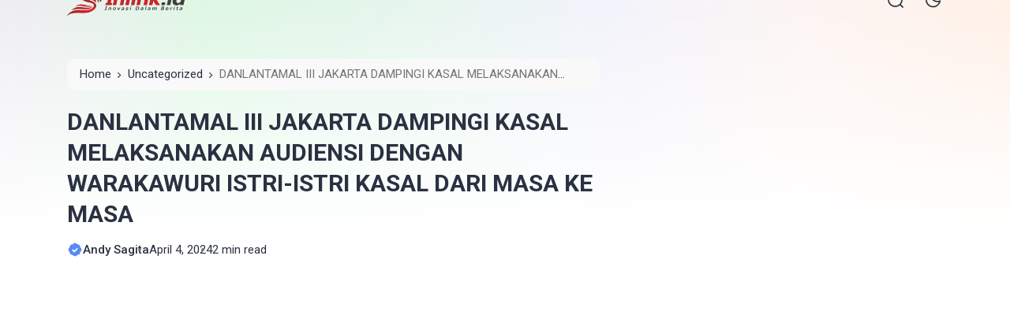

--- FILE ---
content_type: text/html; charset=UTF-8
request_url: https://inlink.id/danlantamal-iii-jakarta-dampingi-kasal-melaksanakan-audiensi-dengan-warakawuri-istri-istri-kasal-dari-masa-ke-masa/
body_size: 7614
content:
<!doctype html>
<html lang="id" prefix="og: https://ogp.me/ns#">
<head>
	<meta charset="UTF-8">
    <meta name="viewport" content="width=device-width, initial-scale=1.0" />
    
        <meta name="theme-color" content="#ffffff" />
	<meta name="msapplication-navbutton-color" content="#ffffff">
	<meta name="apple-mobile-web-app-capable" content="yes">
	<meta name="apple-mobile-web-app-status-bar-style" content="#ffffff">

	<link rel="preconnect" href="https://fonts.gstatic.com" crossorigin>
<link rel="preload" as="style" href="https://fonts.googleapis.com/css2?family=Roboto:wght@300;400;500;700&display=swap">
<link rel="stylesheet" media="print" onload="this.onload=null;this.removeAttribute('media');" href="https://fonts.googleapis.com/css2?family=Roboto:wght@300;400;500;700&display=swap">
<noscript><link rel="stylesheet" href="https://fonts.googleapis.com/css2?family=Roboto:wght@300;400;500;700&display=swap"></noscript>

<style type="text/css">
:root {
	--ei-font-family: 'Roboto', sans-serif;--ei-font-family-h: 'Roboto', sans-serif;--ei-primary: #f14647;--ei-secondary-bg: #e84677;--ei-secondary-text: #ffffff;	--ei-black: #2A3141;
	--ei-gray-0: #666666;
	--ei-gray-1: #757883;
	--ei-gray-2: #E5E5E5;
    --ei-gray-3: #ededed;
	--ei-hover-link: #595d66;
	--ei-section: #F9F9F9;
    --ei-section-2: #f5f5f5;
	--ei-border: #E8E8E8;

	--ei-input: #F0F2F5;
	--ei-border-input: #DADCE5;
    --ei-input-focus: #111111;

	--ei-border-nav: #EFEFEF;
    --ei-breadcrumb-current: #757575;
    --ei-comment-metadata: #9c9c9c;
    --ei-pre: #eeeeee;
    --ei-lighter-js: #282c34;
    --ei-scrollbar: #fafafa;
    --ei-scrollbar-default: #ffffff;
    --ei-scrollbar-thumb: #dadada;
    --ei-scrollbar-thumb-hover: #cccccc;

	--ei-body-single-fw: 400;--ei-h1-fw: bold;--ei-h2-fw: bold;--ei-h3-fw: bold;--ei-h4-fw: bold;--ei-h5-fw: bold;--ei-h6-fw: bold;--ei-blog-thumb-ar: 3/2;--ei-tagline-heading-fw: bold;--ei-tagline-desc-fw: 400;--ei-hero-post-title-fw: bold;--ei-hero-post-excerpt-fw: 400;--ei-archive-post-title-fw: bold;--ei-archive-post-excerpt-fw: 400;--ei-sidebar-widget-title-fw: bold;--ei-sidebar-post-title-fw: bold;--ei-footer-widget-title-fw: bold;--ei-footer-copyright-text-fw: 400;--ei-menu-fw: 500;--ei-cw-desktop: 1320px;--ei-cw-laptop: 1140px;--ei-cw-tablet-pro: 960px;--ei-cw-tablet-mini: 720px;--ei-cw-mobile-landscape: 540px;--ei-cw: 850px;--ei-scale-1: scale(1.1);	--ei-box-shadow: 0 3px 20px 0px rgb(132 132 133 / 15%);
	--ei-box-shadow-nav: 0 15px 40px 5px rgb(132 132 133 / 15%);
	--ei-box-shadow-subnav: 10px 5px 20px 0px rgb(132 132 133 / 10%);
    --ei-box-shadow-tab-bar: 0 0 10px 0 rgba(129,129,129,0.2);
    --ei-box-shadow-author: 0 3px 12px 0 rgb(132 132 133 / 80%);
}

@media only screen and (min-width: 1200px) {
	:root {
		--ei-btn-lg-fs: 15px;
		--ei-btn-lg-radius: 40px;

		--ei-btn-sm-fs: 13px;
		--ei-btn-sm-radius: 40px;

		--ei-radius: 25px;
		--ei-radius-m: 15px;
		--ei-radius-m2: 10px;
		--ei-radius-s: 5px;
		--ei-padding-container: 15px;

		--ei-body-fs: 16px;--ei-body-lh: 1.7;--ei-body-fw: 400;--ei-input-fs: 15px;--ei-author-name-fs: 20px;--ei-archive-banner-title-fs: 20px;--ei-body-single-fs: 16px;--ei-body-single-lh: 1.7;--ei-h1-fs: 30px;--ei-h1-lh: 1.3;--ei-h2-fs: 25px;--ei-h2-lh: 1.4;--ei-h3-fs: 22px;--ei-h3-lh: 1.4;--ei-h4-fs: 18px;--ei-h4-lh: 1.6;--ei-h5-fs: 17px;--ei-h5-lh: 1.6;--ei-h6-fs: 16px;--ei-h6-lh: 1.6;--ei-tagline-heading-fs: 55px;--ei-tagline-heading-lh: 1.2;--ei-tagline-desc-fs: 18px;--ei-tagline-desc-lh: 1.5;--ei-hero-post-title-fs: 45px;--ei-hero-post-title-lh: 1.2;--ei-hero-post-excerpt-fs: 16px;--ei-hero-post-excerpt-lh: 1.5;--ei-archive-post-title-fs: 22px;--ei-archive-post-title-lh: 1.2;--ei-archive-post-excerpt-fs: 16px;--ei-archive-post-excerpt-lh: 1.5;--ei-sidebar-widget-title-fs: 18px;--ei-sidebar-widget-title-lh: 1.3;--ei-sidebar-post-title-fs: 18px;--ei-sidebar-post-title-lh: 1.2;--ei-footer-widget-title-fs: 18px;--ei-footer-copyright-text-fs: 16px;--ei-menu-fs: 18px;--ei-grid-column: 2;	}
	.ei-logo img {
	    width: calc(200px / 2);
	}
}

@media only screen and (max-width: 1199px) {
	:root {
		--ei-btn-lg-fs: 13px;
		--ei-btn-lg-radius: 40px;

		--ei-btn-sm-fs: 12px;
		--ei-btn-sm-radius: 40px;

		--ei-radius: 12px;
		--ei-radius-m: 12px;
		--ei-radius-m2: 8px;
		--ei-radius-s: 5px;
		--ei-padding-container: 23px;

		--ei-body-fs: 14px;--ei-body-lh: 1.6;--ei-body-fw: 400;--ei-input-fs: 13px;--ei-author-name-fs: 18px;--ei-archive-banner-title-fs: 18px;
		--ei-grid-column: 1;
	}
}

@media only screen and (min-width: 768px) and (max-width: 1199px) {
	:root {
		--ei-body-single-fs: 16px;--ei-body-single-lh: 1.7;--ei-h1-fs: 30px;--ei-h1-lh: 1.3;--ei-h2-fs: 25px;--ei-h2-lh: 1.4;--ei-h3-fs: 22px;--ei-h3-lh: 1.4;--ei-h4-fs: 18px;--ei-h4-lh: 1.6;--ei-h5-fs: 17px;--ei-h5-lh: 1.6;--ei-h6-fs: 16px;--ei-h6-lh: 1.6;--ei-tagline-heading-fs: 55px;--ei-tagline-heading-lh: 1.2;--ei-tagline-desc-fs: 18px;--ei-tagline-desc-lh: 1.5;--ei-hero-post-title-fs: 45px;--ei-hero-post-title-lh: 1.2;--ei-hero-post-excerpt-fs: 16px;--ei-hero-post-excerpt-lh: 1.5;--ei-archive-post-title-fs: 22px;--ei-archive-post-title-lh: 1.2;--ei-archive-post-excerpt-fs: 16px;--ei-archive-post-excerpt-lh: 1.5;--ei-sidebar-widget-title-fs: 18px;--ei-sidebar-widget-title-lh: 1.3;--ei-sidebar-post-title-fs: 18px;--ei-sidebar-post-title-lh: 1.2;--ei-footer-widget-title-fs: 16px;--ei-footer-copyright-text-fs: 12px;--ei-menu-fs: 15px;	}
    .ei-logo img {
        width: calc(150px / 2);
    }
}

@media only screen and (max-width: 767px) {
	:root {
		--ei-body-single-fs: 15px;--ei-body-single-lh: 1.6;--ei-h1-fs: 20px;--ei-h1-lh: 1.3;--ei-h2-fs: 18px;--ei-h2-lh: 1.4;--ei-h3-fs: 16px;--ei-h3-lh: 1.5;--ei-h4-fs: 15px;--ei-h4-lh: 1.5;--ei-h5-fs: 15px;--ei-h5-lh: 1.5;--ei-h6-fs: 15px;--ei-h6-lh: 1.5;--ei-tagline-heading-fs: 23px;--ei-tagline-heading-lh: 1.2;--ei-tagline-desc-fs: 15px;--ei-tagline-desc-lh: 1.4;--ei-hero-post-title-fs: 20px;--ei-hero-post-title-lh: 1.2;--ei-hero-post-excerpt-fs: 14px;--ei-hero-post-excerpt-lh: 1.4;--ei-archive-post-title-fs: 16px;--ei-archive-post-title-lh: 1.2;--ei-archive-post-excerpt-fs: 14px;--ei-archive-post-excerpt-lh: 1.4;--ei-sidebar-widget-title-fs: 18px;--ei-sidebar-widget-title-lh: 1.3;--ei-sidebar-post-title-fs: 16px;--ei-sidebar-post-title-lh: 1.2;--ei-footer-widget-title-fs: 16px;--ei-footer-copyright-text-fs: 12px;--ei-menu-fs: 15px;	}
    .ei-logo img {
        width: calc(150px / 2);
    }

    }


body:before {
	content: '';
    position: fixed;
    top: 0 !important;
    left: 0;
    right: 0;
    width: 100%;
    height: 300px;
    z-index: -1;
}
body:before, .ei-sidebar-pop .ei-header {
    background: linear-gradient(to bottom, rgba(255, 255, 255, 0) 0%, rgba(255, 255, 255, 0.1) 10%, rgba(255, 255, 255, 0.2) 20%, rgba(255, 255, 255, 0.3) 30%, rgba(255, 255, 255, 0.4) 40%, rgba(255, 255, 255, 0.5) 50%, rgba(255, 255, 255, 0.6) 60%, rgba(255, 255, 255, 0.7) 70%, rgba(255, 255, 255, 0.8) 80%, rgba(255, 255, 255, 0.9) 90%, rgba(255, 255, 255, 1) 100%), linear-gradient(to right, rgb(240 237 243) 0%, rgb(222 247 228) 20%, rgb(230 246 237) 40%, rgb(242 243 251) 60%, rgb(253 245 243) 80%, rgb(255 241 231) 100%);}

.ei-tagline .ei-title span{background: linear-gradient(-45deg, #ee7752, #e73c7e, #23a6d5, #23d5ab);}
.ei-footer{background: linear-gradient(to right, #515491, #80acb2);} .ei-footer .menu-footer-menu-container>ul li a, .ei-footer .ei-f-widget-title, .ei-footer .ei-copyright, .ei-footer .ei-copyright a{color:#ffffff;} .ei-footer .menu-footer-menu-container>ul li a:hover, .ei-footer .ei-copyright a:hover{color:#ffffff;} footer .ei-social-media a:before{background:#ffffff; opacity:1;} footer .ei-social-media a svg path{fill:#2a3141;} footer .ei-social-media a svg rect{stroke:#2a3141;}
.ei-table-of-contents .ei-toc-headline::before {
	content: url(https://inlink.id/wp-content/themes/bello-master/assets/icon/list.svg) !important;
}
html[data-applied-mode="dark"] .ei-table-of-contents .ei-toc-headline::before {
    content: url(https://inlink.id/wp-content/themes/bello-master/assets/icon/list-white.svg) !important;
}
.copy-button:before {
    content: url(https://inlink.id/wp-content/themes/bello-master/assets/icon/copy-b.svg);
}
html[data-applied-mode="dark"] .copy-button:before {
    content: url(https://inlink.id/wp-content/themes/bello-master/assets/icon/copy-b-white.svg);
}
</style>

<script type="text/javascript">
    const defaultMode = 'light';
	const theme = localStorage.getItem('theme') || defaultMode;
	document.documentElement.dataset.appliedMode = theme;
</script>

	 	
	
<!-- Optimasi Mesin Pencari oleh Rank Math - https://rankmath.com/ -->
<title>DANLANTAMAL III JAKARTA DAMPINGI KASAL MELAKSANAKAN AUDIENSI DENGAN WARAKAWURI ISTRI-ISTRI KASAL DARI MASA KE MASA - Inlink</title>
<meta name="robots" content="index, follow, max-snippet:-1, max-video-preview:-1, max-image-preview:large"/>
<link rel="canonical" href="https://inlink.id/danlantamal-iii-jakarta-dampingi-kasal-melaksanakan-audiensi-dengan-warakawuri-istri-istri-kasal-dari-masa-ke-masa/" />
<meta property="og:locale" content="id_ID" />
<meta property="og:type" content="article" />
<meta property="og:title" content="DANLANTAMAL III JAKARTA DAMPINGI KASAL MELAKSANAKAN AUDIENSI DENGAN WARAKAWURI ISTRI-ISTRI KASAL DARI MASA KE MASA - Inlink" />
<meta property="og:description" content="TNI AL–Dispenlantamal3. Komandan Pangkalan Utama TNI Angkatan Laut (Danlantamal) III Jakarta Brigjen TNI (Mar) Harry Indarto, S.E., M.M. mendampingi Kepala Staf Angkatan Laut (Kasal) Laksamana TNI Muhammad Ali, S.E., M.M., M.Tr.Opsla. menerima audiensi dengan warakawuri istri-istri Kasal dari masa ke masa Ny. Siswartuti Sarodja M. Romly, Ny. Tilli Kasenda dan Ny. Tri Lestari M. Arifin [&hellip;]" />
<meta property="og:url" content="https://inlink.id/danlantamal-iii-jakarta-dampingi-kasal-melaksanakan-audiensi-dengan-warakawuri-istri-istri-kasal-dari-masa-ke-masa/" />
<meta property="og:site_name" content="Inlink" />
<meta property="article:author" content="Andy Sagita" />
<meta property="article:section" content="Uncategorized" />
<meta property="og:updated_time" content="2024-04-04T21:39:07+07:00" />
<meta property="og:image" content="https://inlink.id/wp-content/uploads/2024/04/IMG-20240404-WA0137-1.jpg" />
<meta property="og:image:secure_url" content="https://inlink.id/wp-content/uploads/2024/04/IMG-20240404-WA0137-1.jpg" />
<meta property="og:image:width" content="1600" />
<meta property="og:image:height" content="1064" />
<meta property="og:image:alt" content="DANLANTAMAL III JAKARTA DAMPINGI KASAL MELAKSANAKAN AUDIENSI DENGAN WARAKAWURI ISTRI-ISTRI KASAL DARI MASA KE MASA" />
<meta property="og:image:type" content="image/jpeg" />
<meta property="article:published_time" content="2024-04-04T21:38:25+07:00" />
<meta property="article:modified_time" content="2024-04-04T21:39:07+07:00" />
<meta name="twitter:card" content="summary_large_image" />
<meta name="twitter:title" content="DANLANTAMAL III JAKARTA DAMPINGI KASAL MELAKSANAKAN AUDIENSI DENGAN WARAKAWURI ISTRI-ISTRI KASAL DARI MASA KE MASA - Inlink" />
<meta name="twitter:description" content="TNI AL–Dispenlantamal3. Komandan Pangkalan Utama TNI Angkatan Laut (Danlantamal) III Jakarta Brigjen TNI (Mar) Harry Indarto, S.E., M.M. mendampingi Kepala Staf Angkatan Laut (Kasal) Laksamana TNI Muhammad Ali, S.E., M.M., M.Tr.Opsla. menerima audiensi dengan warakawuri istri-istri Kasal dari masa ke masa Ny. Siswartuti Sarodja M. Romly, Ny. Tilli Kasenda dan Ny. Tri Lestari M. Arifin [&hellip;]" />
<meta name="twitter:creator" content="@08" />
<meta name="twitter:image" content="https://inlink.id/wp-content/uploads/2024/04/IMG-20240404-WA0137-1.jpg" />
<meta name="twitter:label1" content="Ditulis oleh" />
<meta name="twitter:data1" content="Andy Sagita" />
<meta name="twitter:label2" content="Waktunya membaca" />
<meta name="twitter:data2" content="1 menit" />
<script type="application/ld+json" class="rank-math-schema">{"@context":"https://schema.org","@graph":[{"@type":["Person","Organization"],"@id":"https://inlink.id/#person","name":"admin","logo":{"@type":"ImageObject","@id":"https://inlink.id/#logo","url":"https://inlink.id/wp-content/uploads/2021/11/in0909.png","contentUrl":"https://inlink.id/wp-content/uploads/2021/11/in0909.png","caption":"admin","inLanguage":"id"},"image":{"@type":"ImageObject","@id":"https://inlink.id/#logo","url":"https://inlink.id/wp-content/uploads/2021/11/in0909.png","contentUrl":"https://inlink.id/wp-content/uploads/2021/11/in0909.png","caption":"admin","inLanguage":"id"}},{"@type":"WebSite","@id":"https://inlink.id/#website","url":"https://inlink.id","name":"admin","publisher":{"@id":"https://inlink.id/#person"},"inLanguage":"id"},{"@type":"ImageObject","@id":"https://inlink.id/wp-content/uploads/2024/04/IMG-20240404-WA0137-1.jpg","url":"https://inlink.id/wp-content/uploads/2024/04/IMG-20240404-WA0137-1.jpg","width":"1600","height":"1064","inLanguage":"id"},{"@type":"BreadcrumbList","@id":"https://inlink.id/danlantamal-iii-jakarta-dampingi-kasal-melaksanakan-audiensi-dengan-warakawuri-istri-istri-kasal-dari-masa-ke-masa/#breadcrumb","itemListElement":[{"@type":"ListItem","position":"1","item":{"@id":"https://inlink.id","name":"Beranda"}},{"@type":"ListItem","position":"2","item":{"@id":"https://inlink.id/danlantamal-iii-jakarta-dampingi-kasal-melaksanakan-audiensi-dengan-warakawuri-istri-istri-kasal-dari-masa-ke-masa/","name":"DANLANTAMAL III JAKARTA DAMPINGI KASAL MELAKSANAKAN AUDIENSI DENGAN WARAKAWURI ISTRI-ISTRI KASAL DARI MASA KE MASA"}}]},{"@type":"WebPage","@id":"https://inlink.id/danlantamal-iii-jakarta-dampingi-kasal-melaksanakan-audiensi-dengan-warakawuri-istri-istri-kasal-dari-masa-ke-masa/#webpage","url":"https://inlink.id/danlantamal-iii-jakarta-dampingi-kasal-melaksanakan-audiensi-dengan-warakawuri-istri-istri-kasal-dari-masa-ke-masa/","name":"DANLANTAMAL III JAKARTA DAMPINGI KASAL MELAKSANAKAN AUDIENSI DENGAN WARAKAWURI ISTRI-ISTRI KASAL DARI MASA KE MASA - Inlink","datePublished":"2024-04-04T21:38:25+07:00","dateModified":"2024-04-04T21:39:07+07:00","isPartOf":{"@id":"https://inlink.id/#website"},"primaryImageOfPage":{"@id":"https://inlink.id/wp-content/uploads/2024/04/IMG-20240404-WA0137-1.jpg"},"inLanguage":"id","breadcrumb":{"@id":"https://inlink.id/danlantamal-iii-jakarta-dampingi-kasal-melaksanakan-audiensi-dengan-warakawuri-istri-istri-kasal-dari-masa-ke-masa/#breadcrumb"}},{"@type":"Person","@id":"https://inlink.id/author/176427abb43f0998/","name":"Andy Sagita","url":"https://inlink.id/author/176427abb43f0998/","image":{"@type":"ImageObject","@id":"https://secure.gravatar.com/avatar/970fb8bf5cbcece30e803bbebcf4ef5610b37f458501109a4b22944225d643ba?s=96&amp;d=mm&amp;r=g","url":"https://secure.gravatar.com/avatar/970fb8bf5cbcece30e803bbebcf4ef5610b37f458501109a4b22944225d643ba?s=96&amp;d=mm&amp;r=g","caption":"Andy Sagita","inLanguage":"id"},"sameAs":["https://inlink.id/","Andy Sagita","https://twitter.com/https://twitter.com/IdInlink?s=08"]},{"@type":"Article","headline":"DANLANTAMAL III JAKARTA DAMPINGI KASAL MELAKSANAKAN AUDIENSI DENGAN WARAKAWURI ISTRI-ISTRI KASAL DARI MASA","datePublished":"2024-04-04T21:38:25+07:00","dateModified":"2024-04-04T21:39:07+07:00","author":{"@id":"https://inlink.id/author/176427abb43f0998/","name":"Andy Sagita"},"publisher":{"@id":"https://inlink.id/#person"},"description":"TNI AL\u2013Dispenlantamal3. Komandan Pangkalan Utama TNI Angkatan Laut (Danlantamal) III Jakarta Brigjen TNI (Mar) Harry Indarto, S.E., M.M. mendampingi Kepala Staf Angkatan Laut (Kasal) Laksamana TNI Muhammad Ali, S.E., M.M., M.Tr.Opsla. menerima audiensi dengan warakawuri istri-istri Kasal dari masa ke masa Ny. Siswartuti Sarodja M. Romly, Ny. Tilli Kasenda dan Ny. Tri Lestari M. Arifin bertempat di ruang tamu Kasal Mabesal Cilangkap, Jakarta Timur, Kamis (05/03/2024).","name":"DANLANTAMAL III JAKARTA DAMPINGI KASAL MELAKSANAKAN AUDIENSI DENGAN WARAKAWURI ISTRI-ISTRI KASAL DARI MASA","@id":"https://inlink.id/danlantamal-iii-jakarta-dampingi-kasal-melaksanakan-audiensi-dengan-warakawuri-istri-istri-kasal-dari-masa-ke-masa/#richSnippet","isPartOf":{"@id":"https://inlink.id/danlantamal-iii-jakarta-dampingi-kasal-melaksanakan-audiensi-dengan-warakawuri-istri-istri-kasal-dari-masa-ke-masa/#webpage"},"image":{"@id":"https://inlink.id/wp-content/uploads/2024/04/IMG-20240404-WA0137-1.jpg"},"inLanguage":"id","mainEntityOfPage":{"@id":"https://inlink.id/danlantamal-iii-jakarta-dampingi-kasal-melaksanakan-audiensi-dengan-warakawuri-istri-istri-kasal-dari-masa-ke-masa/#webpage"}}]}</script>
<!-- /Plugin WordPress Rank Math SEO -->

<link rel="alternate" type="application/rss+xml" title="Inlink &raquo; Feed" href="https://inlink.id/feed/" />
<link rel="alternate" type="application/rss+xml" title="Inlink &raquo; Umpan Komentar" href="https://inlink.id/comments/feed/" />
<link rel="alternate" type="application/rss+xml" title="Inlink &raquo; DANLANTAMAL III JAKARTA DAMPINGI KASAL MELAKSANAKAN AUDIENSI DENGAN WARAKAWURI ISTRI-ISTRI KASAL DARI MASA KE MASA Umpan Komentar" href="https://inlink.id/danlantamal-iii-jakarta-dampingi-kasal-melaksanakan-audiensi-dengan-warakawuri-istri-istri-kasal-dari-masa-ke-masa/feed/" />
<link rel="alternate" title="oEmbed (JSON)" type="application/json+oembed" href="https://inlink.id/wp-json/oembed/1.0/embed?url=https%3A%2F%2Finlink.id%2Fdanlantamal-iii-jakarta-dampingi-kasal-melaksanakan-audiensi-dengan-warakawuri-istri-istri-kasal-dari-masa-ke-masa%2F" />
<link rel="alternate" title="oEmbed (XML)" type="text/xml+oembed" href="https://inlink.id/wp-json/oembed/1.0/embed?url=https%3A%2F%2Finlink.id%2Fdanlantamal-iii-jakarta-dampingi-kasal-melaksanakan-audiensi-dengan-warakawuri-istri-istri-kasal-dari-masa-ke-masa%2F&#038;format=xml" />
<style id='wp-img-auto-sizes-contain-inline-css'>
img:is([sizes=auto i],[sizes^="auto," i]){contain-intrinsic-size:3000px 1500px}
/*# sourceURL=wp-img-auto-sizes-contain-inline-css */
</style>
<link rel='stylesheet' id='dashicons-css' href='https://inlink.id/wp-includes/css/dashicons.min.css?ver=b2ab6046c04abd61b70d9e2733205539' media='all' />
<link rel='stylesheet' id='post-views-counter-frontend-css' href='https://inlink.id/wp-content/plugins/post-views-counter/css/frontend.css?ver=1.7.3' media='all' />
<style id='wp-emoji-styles-inline-css'>

	img.wp-smiley, img.emoji {
		display: inline !important;
		border: none !important;
		box-shadow: none !important;
		height: 1em !important;
		width: 1em !important;
		margin: 0 0.07em !important;
		vertical-align: -0.1em !important;
		background: none !important;
		padding: 0 !important;
	}
/*# sourceURL=wp-emoji-styles-inline-css */
</style>
<style id='classic-theme-styles-inline-css'>
/*! This file is auto-generated */
.wp-block-button__link{color:#fff;background-color:#32373c;border-radius:9999px;box-shadow:none;text-decoration:none;padding:calc(.667em + 2px) calc(1.333em + 2px);font-size:1.125em}.wp-block-file__button{background:#32373c;color:#fff;text-decoration:none}
/*# sourceURL=/wp-includes/css/classic-themes.min.css */
</style>
<link rel='stylesheet' id='fontawesome-five-css-css' href='https://inlink.id/wp-content/plugins/accesspress-social-counter/css/fontawesome-all.css?ver=1.9.2' media='all' />
<link rel='stylesheet' id='apsc-frontend-css-css' href='https://inlink.id/wp-content/plugins/accesspress-social-counter/css/frontend.css?ver=1.9.2' media='all' />
<link rel='stylesheet' id='contact-form-7-css' href='https://inlink.id/wp-content/plugins/contact-form-7/includes/css/styles.css?ver=6.1.4' media='all' />
<link rel='stylesheet' id='parent-style-css' href='https://inlink.id/wp-content/themes/bello-master/style.css?ver=b2ab6046c04abd61b70d9e2733205539' media='all' />
<link rel='stylesheet' id='bello-master-style-css' href='https://inlink.id/wp-content/themes/bello-master-child/style.css?ver=1769270933' media='all' />
<link rel='stylesheet' id='bello-master-main-style-css' href='https://inlink.id/wp-content/themes/bello-master/assets/css/style.min.css?ver=1769270933' media='all' />
<link rel='stylesheet' id='dark-mode-style-css' href='https://inlink.id/wp-content/themes/bello-master/assets/css/dark-mode.css?ver=1769270933' media='all' />
<link rel='stylesheet' id='extra-main-style-css' href='https://inlink.id/wp-content/themes/bello-master/inc/extra/css/style.css?ver=1769270933' media='all' />
<link rel='stylesheet' id='highlight-style-css' href='https://inlink.id/wp-content/themes/bello-master/inc/extra/css/highlight.min.css?ver=1769270933' media='all' />
<script id="asenha-public-js-extra">
var phpVars = {"externalPermalinksEnabled":"1"};
//# sourceURL=asenha-public-js-extra
</script>
<script src="https://inlink.id/wp-content/plugins/admin-site-enhancements/assets/js/external-permalinks.js?ver=8.2.3" id="asenha-public-js"></script>
<script src="https://inlink.id/wp-includes/js/jquery/jquery.min.js?ver=3.7.1" id="jquery-core-js"></script>
<script src="https://inlink.id/wp-includes/js/jquery/jquery-migrate.min.js?ver=3.4.1" id="jquery-migrate-js"></script>
<link rel="https://api.w.org/" href="https://inlink.id/wp-json/" /><link rel="alternate" title="JSON" type="application/json" href="https://inlink.id/wp-json/wp/v2/posts/23481" /><link rel="icon" href="https://inlink.id/wp-content/uploads/2025/05/favicon-inlink-60x60.png" sizes="32x32" />
<link rel="icon" href="https://inlink.id/wp-content/uploads/2025/05/favicon-inlink.png" sizes="192x192" />
<link rel="apple-touch-icon" href="https://inlink.id/wp-content/uploads/2025/05/favicon-inlink.png" />
<meta name="msapplication-TileImage" content="https://inlink.id/wp-content/uploads/2025/05/favicon-inlink.png" />
		<style id="wp-custom-css">
			@media only screen and (min-width: 1200px) {
    .ei-logo img {
        width: calc(330px / 2);
    }
}

@media only screen and (max-width: 767px) {
    .ei-logo img {
        width: calc(240px / 2);
    }
}		</style>
		</head>

<body data-rsssl=1 class="wp-singular post-template-default single single-post postid-23481 single-format-standard wp-custom-logo wp-theme-bello-master wp-child-theme-bello-master-child">
	
<nav class="ei-navbar-top">
	<div class="ei-container">

		<div class="ei-logo">
			<a href="https://inlink.id/" class="ei-logo-black"><img src="https://inlink.id/wp-content/uploads/2026/01/logo-inlink.webp" alt="Inlink"></a><a href="https://inlink.id/" class="ei-logo-white"><img src="https://inlink.id/wp-content/uploads/2026/01/logo-inlink.webp" alt="Inlink"></a>		</div>
		<div class="ei-navbar">
			<div class="ei-navwrap">
				<div class="ei-nav"><ul>
<li class="page_item page-item-3015 page_item_has_children"><a href="https://inlink.id/about-us/">About Us</a>
<ul class='children'>
	<li class="page_item page-item-3102"><a href="https://inlink.id/about-us/redaksi-inlink-id/">Redaksi inlink.id</a></li>
</ul>
</li>
<li class="page_item page-item-5233"><a href="https://inlink.id/career/">Career</a></li>
<li class="page_item page-item-5235"><a href="https://inlink.id/contact-us/">Contact Us</a></li>
<li class="page_item page-item-2"><a href="https://inlink.id/disclaimer/">Disclaimer</a></li>
<li class="page_item page-item-91"><a href="https://inlink.id/indeks/">Indeks</a></li>
<li class="page_item page-item-36"><a href="https://inlink.id/kode-etik/">Kode Etik</a></li>
<li class="page_item page-item-5237"><a href="https://inlink.id/media-kit/">Media Kit</a></li>
<li class="page_item page-item-38"><a href="https://inlink.id/pedoman-media-siber/">Pedoman Media Siber</a></li>
<li class="page_item page-item-3"><a href="https://inlink.id/privacy-policy/">Privacy Policy</a></li>
<li class="page_item page-item-5239"><a href="https://inlink.id/sitemap/">Sitemap</a></li>
</ul></div>
			</div>
        </div>
        <div class="ei-cta">
        				<span class="ei-search ei-modal-link" data-modal="#ei-search-modal">
        		<svg width="21" height="21" viewBox="0 0 21 21" fill="none" xmlns="http://www.w3.org/2000/svg">
<path fill-rule="evenodd" clip-rule="evenodd" d="M1.75 10C1.75 5.44365 5.44365 1.75 10 1.75C14.5563 1.75 18.25 5.44365 18.25 10C18.25 14.5563 14.5563 18.25 10 18.25C5.44365 18.25 1.75 14.5563 1.75 10ZM10 0.25C4.61522 0.25 0.25 4.61522 0.25 10C0.25 15.3848 4.61522 19.75 10 19.75C12.4225 19.75 14.6386 18.8666 16.3437 17.4043L19.4698 20.5303C19.7627 20.8232 20.2376 20.8232 20.5305 20.5303C20.8234 20.2374 20.8234 19.7625 20.5305 19.4697L17.4044 16.3436C18.8666 14.6385 19.75 12.4224 19.75 10C19.75 4.61522 15.3848 0.25 10 0.25Z" fill="#828282"/>
</svg>
        	</span>
        	        	
        	        	<span class="ei-dark-mode">
        		<svg width="24" height="24" viewBox="0 0 24 24" fill="none" xmlns="http://www.w3.org/2000/svg">
<g clip-path="url(#clip0_145_310)">
<path d="M12 17C9.24 17 7 14.76 7 12C7 9.24 9.24 7 12 7C14.76 7 17 9.24 17 12C17 14.76 14.76 17 12 17ZM13 4V1C13 0.45 12.55 0 12 0C11.45 0 11 0.45 11 1V4C11 4.55 11.45 5 12 5C12.55 5 13 4.55 13 4ZM13 23V20C13 19.45 12.55 19 12 19C11.45 19 11 19.45 11 20V23C11 23.55 11.45 24 12 24C12.55 24 13 23.55 13 23ZM5 12C5 11.45 4.55 11 4 11H1C0.45 11 0 11.45 0 12C0 12.55 0.45 13 1 13H4C4.55 13 5 12.55 5 12ZM24 12C24 11.45 23.55 11 23 11H20C19.45 11 19 11.45 19 12C19 12.55 19.45 13 20 13H23C23.55 13 24 12.55 24 12ZM6.71 6.71C7.1 6.32 7.1 5.69 6.71 5.3L4.71 3.3C4.32 2.91 3.69 2.91 3.3 3.3C2.91 3.69 2.91 4.32 3.3 4.71L5.3 6.71C5.5 6.91 5.75 7 6.01 7C6.27 7 6.52 6.9 6.72 6.71H6.71ZM20.71 20.71C21.1 20.32 21.1 19.69 20.71 19.3L18.71 17.3C18.32 16.91 17.69 16.91 17.3 17.3C16.91 17.69 16.91 18.32 17.3 18.71L19.3 20.71C19.5 20.91 19.75 21 20.01 21C20.27 21 20.52 20.9 20.72 20.71H20.71ZM4.71 20.71L6.71 18.71C7.1 18.32 7.1 17.69 6.71 17.3C6.32 16.91 5.69 16.91 5.3 17.3L3.3 19.3C2.91 19.69 2.91 20.32 3.3 20.71C3.5 20.91 3.75 21 4.01 21C4.27 21 4.52 20.9 4.72 20.71H4.71ZM18.71 6.71L20.71 4.71C21.1 4.32 21.1 3.69 20.71 3.3C20.32 2.91 19.69 2.91 19.3 3.3L17.3 5.3C16.91 5.69 16.91 6.32 17.3 6.71C17.5 6.91 17.75 7 18.01 7C18.27 7 18.52 6.9 18.72 6.71H18.71Z" fill="white"/>
</g>
<defs>
<clipPath id="clip0_145_310">
<rect width="24" height="24" fill="white"/>
</clipPath>
</defs>
</svg>
        		<svg width="27" height="28" viewBox="0 0 27 28" fill="none" xmlns="http://www.w3.org/2000/svg">
<g clip-path="url(#clip0_145_316)">
<path d="M21.3915 19.5411C19.626 21.3375 17.2201 22.3603 14.7015 22.3849C12.1829 22.4095 9.75735 21.434 7.95711 19.6724C2.81004 14.7946 5.04716 5.69642 11.8887 3.80118L13.2367 3.40117L12.8789 4.76111C11.2497 10.5924 17.2765 15.9593 22.8782 13.6798L24.1899 13.1688L23.9454 14.5556C23.6183 16.4376 22.7277 18.176 21.3915 19.5411ZM8.95628 7.34663C7.48834 8.84684 6.67545 10.8681 6.69596 12.9669C6.71648 15.0657 7.56872 17.0707 9.0657 18.542C13.0026 22.5745 20.2646 20.9164 22.0452 15.5751C20.6481 15.8643 19.2026 15.8224 17.8246 15.4526C16.4466 15.0829 15.1743 14.3957 14.1095 13.4459C13.0448 12.4962 12.2172 11.3104 11.693 9.98342C11.1688 8.65644 10.9626 7.22516 11.0909 5.80418C10.2962 6.19218 9.57416 6.71393 8.95628 7.34663Z" fill="white"/>
</g>
<defs>
<clipPath id="clip0_145_316">
<rect width="19" height="19" fill="white" transform="translate(0.0656738 14.1514) rotate(-45.56)"/>
</clipPath>
</defs>
</svg>
        	</span>
        	
        	
        	<span class="ei-menu-mobile ei-mobile-d"></span>

        	        </div>

	</div>
</nav>

<section class="ei-two-col ei-content-single">
	<div class="ei-container">

		
		<div class="ei-row" style="margin: 0;">

			<div class="ei-post-left">

				<div class="breadcrumbs" itemscope itemtype="http://schema.org/BreadcrumbList"><span itemprop="itemListElement" itemscope itemtype="http://schema.org/ListItem"><a class="breadcrumbs__link" href="https://inlink.id/" itemprop="item"><span itemprop="name">Home</span></a><meta itemprop="position" content="1" /></span><span class="breadcrumbs__separator"> <svg xmlns="http://www.w3.org/2000/svg" width="6" height="9" viewBox="0 0 6 9" fill="none"><path fill-rule="evenodd" clip-rule="evenodd" d="M0.205941 0.205941C-0.0686469 0.480528 -0.0686469 0.925722 0.205941 1.20031L3.45876 4.45312L0.205941 7.70594C-0.0686469 7.98053 -0.0686469 8.42572 0.205941 8.70031C0.480528 8.9749 0.925723 8.9749 1.20031 8.70031L4.95031 4.95031C5.2249 4.67572 5.2249 4.23053 4.95031 3.95594L1.20031 0.205941C0.925723 -0.0686468 0.480528 -0.0686468 0.205941 0.205941Z" fill="#343434"/></svg> </span><span itemprop="itemListElement" itemscope itemtype="http://schema.org/ListItem"><a class="breadcrumbs__link" href="https://inlink.id/category/uncategorized/" itemprop="item"><span itemprop="name">Uncategorized</span></a><meta itemprop="position" content="2" /></span><span class="breadcrumbs__separator"> <svg xmlns="http://www.w3.org/2000/svg" width="6" height="9" viewBox="0 0 6 9" fill="none"><path fill-rule="evenodd" clip-rule="evenodd" d="M0.205941 0.205941C-0.0686469 0.480528 -0.0686469 0.925722 0.205941 1.20031L3.45876 4.45312L0.205941 7.70594C-0.0686469 7.98053 -0.0686469 8.42572 0.205941 8.70031C0.480528 8.9749 0.925723 8.9749 1.20031 8.70031L4.95031 4.95031C5.2249 4.67572 5.2249 4.23053 4.95031 3.95594L1.20031 0.205941C0.925723 -0.0686468 0.480528 -0.0686468 0.205941 0.205941Z" fill="#343434"/></svg> </span><span class="breadcrumbs__current">DANLANTAMAL III JAKARTA DAMPINGI KASAL MELAKSANAKAN AUDIENSI DENGAN WARAKAWURI ISTRI-ISTRI KASAL DARI MASA KE MASA</span></div><!-- .breadcrumbs -->				<h1 class="ei-single-post-title">
			        DANLANTAMAL III JAKARTA DAMPINGI KASAL MELAKSANAKAN AUDIENSI DENGAN WARAKAWURI ISTRI-ISTRI KASAL DARI MASA KE MASA			    </h1>

	    					<div class="ei-post-meta">

										<span class="ei-author">
						<a href="https://inlink.id/author/176427abb43f0998/">
							<span class="ei-badge-check">
								<svg width="20" height="20" viewBox="0 0 20 20" fill="none" xmlns="http://www.w3.org/2000/svg">
<circle cx="9.99999" cy="9.99999" r="5.29412" fill="white"/>
<path d="M16.6375 7.10082C16.6567 6.95582 16.6667 6.81082 16.6667 6.66666C16.6667 4.68416 14.8809 3.09332 12.8992 3.36249C12.3217 2.33499 11.2217 1.66666 10 1.66666C8.77835 1.66666 7.67835 2.33499 7.10085 3.36249C5.11502 3.09332 3.33335 4.68416 3.33335 6.66666C3.33335 6.81082 3.34335 6.95582 3.36252 7.10082C2.33502 7.67916 1.66669 8.77916 1.66669 9.99999C1.66669 11.2208 2.33502 12.3208 3.36252 12.8992C3.3433 13.0431 3.33355 13.1881 3.33335 13.3333C3.33335 15.3158 5.11502 16.9025 7.10085 16.6375C7.67835 17.665 8.77835 18.3333 10 18.3333C11.2217 18.3333 12.3217 17.665 12.8992 16.6375C14.8809 16.9025 16.6667 15.3158 16.6667 13.3333C16.6667 13.1892 16.6567 13.0442 16.6375 12.8992C17.665 12.3208 18.3334 11.2208 18.3334 9.99999C18.3334 8.77916 17.665 7.67916 16.6375 7.10082ZM9.12919 13.68L6.07335 10.585L7.26002 9.41499L9.14085 11.32L12.7467 7.74166L13.92 8.92499L9.12919 13.68V13.68Z" fill="#568AF5"/>
</svg>
							</span>
							<span>Andy Sagita</span>
						</a>
					</span>
					
					<span class="ei-date">April 4, 2024</span>
											<span class="ei-min-read">2 min read</span>
					
				</div>
				
				<div class="top-share-btn">